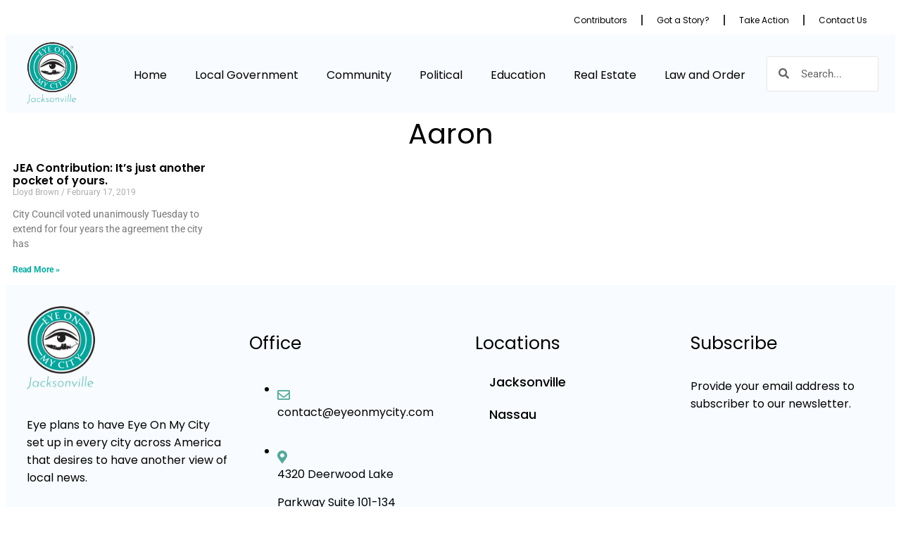

--- FILE ---
content_type: text/css
request_url: https://eyeonjacksonville.com/wp-content/uploads/sites/2/elementor/css/post-8069.css?ver=1733320113
body_size: 1938
content:
.elementor-8069 .elementor-element.elementor-element-c5ea59b > .elementor-container{max-width:1425px;}.elementor-8069 .elementor-element.elementor-element-c5ea59b{margin-top:0px;margin-bottom:0px;padding:0px 20px 0px 20px;}.elementor-8069 .elementor-element.elementor-element-eb90eb1 > .elementor-element-populated{margin:0px 0px 0px 0px;--e-column-margin-right:0px;--e-column-margin-left:0px;padding:0px 0px 0px 0px;}.elementor-widget-nav-menu .elementor-nav-menu .elementor-item{font-family:var( --e-global-typography-primary-font-family ), Sans-serif;font-weight:var( --e-global-typography-primary-font-weight );}.elementor-widget-nav-menu .elementor-nav-menu--main .elementor-item{color:var( --e-global-color-text );fill:var( --e-global-color-text );}.elementor-widget-nav-menu .elementor-nav-menu--main .elementor-item:hover,
					.elementor-widget-nav-menu .elementor-nav-menu--main .elementor-item.elementor-item-active,
					.elementor-widget-nav-menu .elementor-nav-menu--main .elementor-item.highlighted,
					.elementor-widget-nav-menu .elementor-nav-menu--main .elementor-item:focus{color:var( --e-global-color-accent );fill:var( --e-global-color-accent );}.elementor-widget-nav-menu .elementor-nav-menu--main:not(.e--pointer-framed) .elementor-item:before,
					.elementor-widget-nav-menu .elementor-nav-menu--main:not(.e--pointer-framed) .elementor-item:after{background-color:var( --e-global-color-accent );}.elementor-widget-nav-menu .e--pointer-framed .elementor-item:before,
					.elementor-widget-nav-menu .e--pointer-framed .elementor-item:after{border-color:var( --e-global-color-accent );}.elementor-widget-nav-menu{--e-nav-menu-divider-color:var( --e-global-color-text );}.elementor-widget-nav-menu .elementor-nav-menu--dropdown .elementor-item, .elementor-widget-nav-menu .elementor-nav-menu--dropdown  .elementor-sub-item{font-family:var( --e-global-typography-accent-font-family ), Sans-serif;font-weight:var( --e-global-typography-accent-font-weight );}.elementor-8069 .elementor-element.elementor-element-415d6b1 > .elementor-widget-container{margin:0px 0px 0px 0px;padding:0px 0px 0px 0px;}.elementor-8069 .elementor-element.elementor-element-415d6b1 .elementor-menu-toggle{margin:0 auto;}.elementor-8069 .elementor-element.elementor-element-415d6b1 .elementor-nav-menu .elementor-item{font-family:"Poppins", Sans-serif;font-size:12px;font-weight:400;line-height:15px;}.elementor-8069 .elementor-element.elementor-element-415d6b1 .elementor-nav-menu--main .elementor-item{color:#000000;fill:#000000;}.elementor-8069 .elementor-element.elementor-element-415d6b1 .elementor-nav-menu--main .elementor-item:hover,
					.elementor-8069 .elementor-element.elementor-element-415d6b1 .elementor-nav-menu--main .elementor-item.elementor-item-active,
					.elementor-8069 .elementor-element.elementor-element-415d6b1 .elementor-nav-menu--main .elementor-item.highlighted,
					.elementor-8069 .elementor-element.elementor-element-415d6b1 .elementor-nav-menu--main .elementor-item:focus{color:#61CE70;fill:#61CE70;}.elementor-8069 .elementor-element.elementor-element-415d6b1{--e-nav-menu-divider-content:"";--e-nav-menu-divider-style:solid;}.elementor-8069 .elementor-element.elementor-element-7fb8dc73 > .elementor-container > .elementor-column > .elementor-widget-wrap{align-content:center;align-items:center;}.elementor-8069 .elementor-element.elementor-element-7fb8dc73:not(.elementor-motion-effects-element-type-background), .elementor-8069 .elementor-element.elementor-element-7fb8dc73 > .elementor-motion-effects-container > .elementor-motion-effects-layer{background-color:#F8FBFF;}.elementor-8069 .elementor-element.elementor-element-7fb8dc73 > .elementor-container{max-width:1425px;}.elementor-8069 .elementor-element.elementor-element-7fb8dc73{transition:background 0.3s, border 0.3s, border-radius 0.3s, box-shadow 0.3s;padding:0px 20px 0px 20px;}.elementor-8069 .elementor-element.elementor-element-7fb8dc73 > .elementor-background-overlay{transition:background 0.3s, border-radius 0.3s, opacity 0.3s;}.elementor-widget-image .widget-image-caption{color:var( --e-global-color-text );font-family:var( --e-global-typography-text-font-family ), Sans-serif;font-weight:var( --e-global-typography-text-font-weight );}.elementor-8069 .elementor-element.elementor-element-11598647{text-align:left;}.elementor-8069 .elementor-element.elementor-element-11598647 img{width:70%;}.elementor-8069 .elementor-element.elementor-element-15c7c36 > .elementor-widget-container{margin:25px 0px 0px 0px;}.elementor-8069 .elementor-element.elementor-element-15c7c36 .elementor-menu-toggle{margin-left:auto;}.elementor-8069 .elementor-element.elementor-element-15c7c36 .elementor-nav-menu .elementor-item{font-family:"Poppins", Sans-serif;font-size:16px;font-weight:400;}.elementor-8069 .elementor-element.elementor-element-15c7c36 .elementor-nav-menu--main .elementor-item{color:#000000;fill:#000000;}.elementor-8069 .elementor-element.elementor-element-15c7c36 .elementor-nav-menu--main .elementor-item:hover,
					.elementor-8069 .elementor-element.elementor-element-15c7c36 .elementor-nav-menu--main .elementor-item.elementor-item-active,
					.elementor-8069 .elementor-element.elementor-element-15c7c36 .elementor-nav-menu--main .elementor-item.highlighted,
					.elementor-8069 .elementor-element.elementor-element-15c7c36 .elementor-nav-menu--main .elementor-item:focus{color:#51A89A;fill:#51A89A;}.elementor-8069 .elementor-element.elementor-element-15c7c36 .elementor-nav-menu--main:not(.e--pointer-framed) .elementor-item:before,
					.elementor-8069 .elementor-element.elementor-element-15c7c36 .elementor-nav-menu--main:not(.e--pointer-framed) .elementor-item:after{background-color:#51A89A;}.elementor-8069 .elementor-element.elementor-element-15c7c36 .e--pointer-framed .elementor-item:before,
					.elementor-8069 .elementor-element.elementor-element-15c7c36 .e--pointer-framed .elementor-item:after{border-color:#51A89A;}.elementor-8069 .elementor-element.elementor-element-15c7c36 .elementor-nav-menu--main .elementor-item.elementor-item-active{color:#51A89A;}.elementor-8069 .elementor-element.elementor-element-15c7c36 .e--pointer-framed .elementor-item:before{border-width:0px;}.elementor-8069 .elementor-element.elementor-element-15c7c36 .e--pointer-framed.e--animation-draw .elementor-item:before{border-width:0 0 0px 0px;}.elementor-8069 .elementor-element.elementor-element-15c7c36 .e--pointer-framed.e--animation-draw .elementor-item:after{border-width:0px 0px 0 0;}.elementor-8069 .elementor-element.elementor-element-15c7c36 .e--pointer-framed.e--animation-corners .elementor-item:before{border-width:0px 0 0 0px;}.elementor-8069 .elementor-element.elementor-element-15c7c36 .e--pointer-framed.e--animation-corners .elementor-item:after{border-width:0 0px 0px 0;}.elementor-8069 .elementor-element.elementor-element-15c7c36 .e--pointer-underline .elementor-item:after,
					 .elementor-8069 .elementor-element.elementor-element-15c7c36 .e--pointer-overline .elementor-item:before,
					 .elementor-8069 .elementor-element.elementor-element-15c7c36 .e--pointer-double-line .elementor-item:before,
					 .elementor-8069 .elementor-element.elementor-element-15c7c36 .e--pointer-double-line .elementor-item:after{height:0px;}.elementor-8069 .elementor-element.elementor-element-15c7c36{--e-nav-menu-horizontal-menu-item-margin:calc( 0px / 2 );}.elementor-8069 .elementor-element.elementor-element-15c7c36 .elementor-nav-menu--main:not(.elementor-nav-menu--layout-horizontal) .elementor-nav-menu > li:not(:last-child){margin-bottom:0px;}.elementor-8069 .elementor-element.elementor-element-15c7c36 .elementor-nav-menu--dropdown .elementor-item, .elementor-8069 .elementor-element.elementor-element-15c7c36 .elementor-nav-menu--dropdown  .elementor-sub-item{font-family:"Poppins", Sans-serif;font-size:16px;font-weight:400;}.elementor-8069 .elementor-element.elementor-element-15c7c36 .elementor-nav-menu--main .elementor-nav-menu--dropdown, .elementor-8069 .elementor-element.elementor-element-15c7c36 .elementor-nav-menu__container.elementor-nav-menu--dropdown{box-shadow:0px 0px 10px 0px rgba(0,0,0,0.5);}.elementor-widget-eael-simple-menu .eael-simple-menu >li > a, .eael-simple-menu-container .eael-simple-menu-toggle-text{font-family:var( --e-global-typography-primary-font-family ), Sans-serif;font-weight:var( --e-global-typography-primary-font-weight );}.elementor-widget-eael-simple-menu .eael-simple-menu li ul li > a{font-family:var( --e-global-typography-primary-font-family ), Sans-serif;font-weight:var( --e-global-typography-primary-font-weight );}.elementor-8069 .elementor-element.elementor-element-f118844 .eael-simple-menu-container{background-color:#F8FBFF;}.elementor-8069 .elementor-element.elementor-element-f118844 .eael-simple-menu-container .eael-simple-menu.eael-simple-menu-horizontal{background-color:#F8FBFF;}.elementor-8069 .elementor-element.elementor-element-f118844 .eael-simple-menu.eael-simple-menu-horizontal:not(.eael-simple-menu-responsive) > li > a{border-right:1px solid #CCCCCC;}.elementor-8069 .elementor-element.elementor-element-f118844 .eael-simple-menu-align-center .eael-simple-menu.eael-simple-menu-horizontal:not(.eael-simple-menu-responsive) > li:first-child > a{border-left:1px solid #CCCCCC;}.elementor-8069 .elementor-element.elementor-element-f118844 .eael-simple-menu-align-right .eael-simple-menu.eael-simple-menu-horizontal:not(.eael-simple-menu-responsive) > li:first-child > a{border-left:1px solid #CCCCCC;}.elementor-8069 .elementor-element.elementor-element-f118844 .eael-simple-menu.eael-simple-menu-horizontal.eael-simple-menu-responsive > li:not(:last-child) > a{border-bottom:1px solid #CCCCCC;}.elementor-8069 .elementor-element.elementor-element-f118844 .eael-simple-menu.eael-simple-menu-vertical > li:not(:last-child) > a{border-bottom:1px solid #CCCCCC;}.elementor-8069 .elementor-element.elementor-element-f118844 .eael-simple-menu >li > a, .eael-simple-menu-container .eael-simple-menu-toggle-text{font-family:"Roboto", Sans-serif;font-weight:600;}.elementor-8069 .elementor-element.elementor-element-f118844 .eael-simple-menu li > a{background-color:#FFFFFF;}.elementor-8069 .elementor-element.elementor-element-f118844 .eael-simple-menu li a span, .elementor-8069 .elementor-element.elementor-element-f118844 .eael-simple-menu li span.eael-simple-menu-indicator{font-size:15px;}.elementor-8069 .elementor-element.elementor-element-f118844 .eael-simple-menu li a span, .elementor-8069 .elementor-element.elementor-element-f118844 .eael-simple-menu li span.eael-simple-menu-indicator i{font-size:15px;}.elementor-8069 .elementor-element.elementor-element-f118844 .eael-simple-menu li span.eael-simple-menu-indicator svg{width:15px;height:15px;line-height:15px;}.elementor-8069 .elementor-element.elementor-element-f118844 .eael-simple-menu li span svg{width:15px;height:15px;line-height:15px;}.elementor-8069 .elementor-element.elementor-element-f118844 .eael-simple-menu li a span{color:#000000 !important;border-color:#CCCCCC !important;}.elementor-8069 .elementor-element.elementor-element-f118844 .eael-simple-menu li a span svg path{fill:#000000 !important;}.elementor-8069 .elementor-element.elementor-element-f118844 .eael-simple-menu li .eael-simple-menu-indicator:before{color:#000000 !important;}.elementor-8069 .elementor-element.elementor-element-f118844 .eael-simple-menu li .eael-simple-menu-indicator i{color:#000000 !important;}.elementor-8069 .elementor-element.elementor-element-f118844 .eael-simple-menu li .eael-simple-menu-indicator svg path{fill:#000000 !important;}.elementor-8069 .elementor-element.elementor-element-f118844 .eael-simple-menu li .eael-simple-menu-indicator{border-color:#CCCCCC !important;}.elementor-8069 .elementor-element.elementor-element-f118844 .eael-simple-menu li .eael-simple-menu-indicator:hover:before{color:#000000;}.elementor-8069 .elementor-element.elementor-element-f118844 .eael-simple-menu li .eael-simple-menu-indicator:hover i{color:#000000;}.elementor-8069 .elementor-element.elementor-element-f118844 .eael-simple-menu li .eael-simple-menu-indicator:hover svg{fill:#000000;}.elementor-8069 .elementor-element.elementor-element-f118844 .eael-simple-menu li .eael-simple-menu-indicator:hover{background-color:#ffffff;border-color:#000000;}.elementor-8069 .elementor-element.elementor-element-f118844 .eael-simple-menu li .eael-simple-menu-indicator.eael-simple-menu-indicator-open:before{color:#f44336 !important;}.elementor-8069 .elementor-element.elementor-element-f118844 .eael-simple-menu li .eael-simple-menu-indicator.eael-simple-menu-indicator-open svg{fill:#f44336 !important;}.elementor-8069 .elementor-element.elementor-element-f118844 .eael-simple-menu li .eael-simple-menu-indicator.eael-simple-menu-indicator-open i{color:#f44336 !important;}.elementor-8069 .elementor-element.elementor-element-f118844 .eael-simple-menu li .eael-simple-menu-indicator.eael-simple-menu-indicator-open{background-color:#ffffff !important;border-color:#f44336 !important;}.elementor-8069 .elementor-element.elementor-element-f118844 .eael-simple-menu-container .eael-simple-menu-toggle{background-color:#F8FBFF;}.elementor-8069 .elementor-element.elementor-element-f118844 .eael-simple-menu-container .eael-simple-menu-toggle i{font-size:15px;color:#000000;}.elementor-8069 .elementor-element.elementor-element-f118844 .eael-simple-menu-container .eael-simple-menu-toggle svg{width:15px;fill:#000000;}.elementor-8069 .elementor-element.elementor-element-f118844 .eael-simple-menu.eael-simple-menu-responsive li > a{color:#000000;background-color:#FFFFFF;}.elementor-8069 .elementor-element.elementor-element-f118844 .eael-simple-menu.eael-simple-menu-responsive li > a > span svg{fill:#000000;}.elementor-8069 .elementor-element.elementor-element-f118844 .eael-simple-menu.eael-simple-menu-responsive li:hover > a{color:#000000;background-color:#FFFFFF;}.elementor-8069 .elementor-element.elementor-element-f118844 .eael-simple-menu.eael-simple-menu-responsive li:hover > a > span svg{fill:#000000;}.elementor-8069 .elementor-element.elementor-element-f118844 .eael-simple-menu.eael-simple-menu-responsive li.current-menu-item > a.eael-item-active{color:#000000;background-color:#FFFFFF;}.elementor-8069 .elementor-element.elementor-element-f118844 .eael-simple-menu.eael-simple-menu-responsive li.current-menu-item > a.eael-item-active > span svg{fill:#000000;}.elementor-8069 .elementor-element.elementor-element-f118844 .eael-simple-menu.eael-simple-menu-responsive li ul li a{color:#000000;background-color:#FFFFFF;}.elementor-8069 .elementor-element.elementor-element-f118844 .eael-simple-menu.eael-simple-menu-responsive li ul li > span svg{fill:#000000;}.elementor-8069 .elementor-element.elementor-element-f118844 .eael-simple-menu.eael-simple-menu-responsive li ul li:hover a{color:#000000;background-color:#FFFFFF;}.elementor-8069 .elementor-element.elementor-element-f118844 .eael-simple-menu.eael-simple-menu-responsive li ul li:hover a > span svg{fill:#000000;}.elementor-8069 .elementor-element.elementor-element-f118844 .eael-simple-menu li ul{background-color:#FFFFFF;border-radius:0px 0px 0px 0px;}.elementor-8069 .elementor-element.elementor-element-f118844 .eael-simple-menu.eael-simple-menu-horizontal li ul li a{padding-left:20px;padding-right:20px;}.elementor-8069 .elementor-element.elementor-element-f118844 .eael-simple-menu.eael-simple-menu-horizontal li ul li > a{border-bottom:1px solid #f2f2f2;}.elementor-8069 .elementor-element.elementor-element-f118844 .eael-simple-menu.eael-simple-menu-vertical li ul li > a{border-bottom:1px solid #f2f2f2;}.elementor-8069 .elementor-element.elementor-element-f118844 .eael-simple-menu li ul li > a{font-family:"Roboto", Sans-serif;font-weight:400;color:#000000;background-color:#FFFFFF;}.elementor-8069 .elementor-element.elementor-element-f118844 .eael-simple-menu li ul li a span{font-size:12px;}.elementor-8069 .elementor-element.elementor-element-f118844 .eael-simple-menu li ul li span.eael-simple-menu-indicator{font-size:12px;}.elementor-8069 .elementor-element.elementor-element-f118844 .eael-simple-menu li ul li span.eael-simple-menu-indicator i{font-size:12px;}.elementor-8069 .elementor-element.elementor-element-f118844 .eael-simple-menu li ul li .eael-simple-menu-indicator svg{width:12px;height:12px;line-height:12px;fill:#000000 !important;}.elementor-8069 .elementor-element.elementor-element-f118844 .eael-simple-menu li ul li .eael-simple-menu-indicator:before{color:#000000 !important;}.elementor-8069 .elementor-element.elementor-element-f118844 .eael-simple-menu li ul li .eael-simple-menu-indicator i{color:#000000 !important;}.elementor-8069 .elementor-element.elementor-element-f118844 .eael-simple-menu li ul li a span.eael-simple-menu-dropdown-indicator{color:#000000 !important;border-color:#A9A9A9 !important;}.elementor-8069 .elementor-element.elementor-element-f118844 .eael-simple-menu li ul li .eael-simple-menu-indicator{border-color:#A9A9A9 !important;}.elementor-8069 .elementor-element.elementor-element-f118844 .eael-simple-menu li ul li .eael-simple-menu-indicator:hover:before{color:#000000 !important;}.elementor-8069 .elementor-element.elementor-element-f118844 .eael-simple-menu li ul li .eael-simple-menu-indicator.eael-simple-menu-indicator-open:before{color:#000000 !important;}.elementor-8069 .elementor-element.elementor-element-f118844 .eael-simple-menu li ul li .eael-simple-menu-indicator:hover{background-color:#ffffff !important;border-color:#CCCCCC !important;}.elementor-8069 .elementor-element.elementor-element-f118844 .eael-simple-menu li ul li .eael-simple-menu-indicator.eael-simple-menu-indicator-open{background-color:#ffffff !important;border-color:#CCCCCC !important;}.elementor-8069 .elementor-element.elementor-element-6e4f96eb > .elementor-element-populated{margin:0px 0px 0px 0px;--e-column-margin-right:0px;--e-column-margin-left:0px;padding:0px 0px 0px 0px;}.elementor-widget-search-form input[type="search"].elementor-search-form__input{font-family:var( --e-global-typography-text-font-family ), Sans-serif;font-weight:var( --e-global-typography-text-font-weight );}.elementor-widget-search-form .elementor-search-form__input,
					.elementor-widget-search-form .elementor-search-form__icon,
					.elementor-widget-search-form .elementor-lightbox .dialog-lightbox-close-button,
					.elementor-widget-search-form .elementor-lightbox .dialog-lightbox-close-button:hover,
					.elementor-widget-search-form.elementor-search-form--skin-full_screen input[type="search"].elementor-search-form__input{color:var( --e-global-color-text );fill:var( --e-global-color-text );}.elementor-widget-search-form .elementor-search-form__submit{font-family:var( --e-global-typography-text-font-family ), Sans-serif;font-weight:var( --e-global-typography-text-font-weight );background-color:var( --e-global-color-secondary );}.elementor-8069 .elementor-element.elementor-element-744cbb9 .elementor-search-form__container{min-height:50px;}.elementor-8069 .elementor-element.elementor-element-744cbb9 .elementor-search-form__submit{min-width:50px;}body:not(.rtl) .elementor-8069 .elementor-element.elementor-element-744cbb9 .elementor-search-form__icon{padding-left:calc(50px / 3);}body.rtl .elementor-8069 .elementor-element.elementor-element-744cbb9 .elementor-search-form__icon{padding-right:calc(50px / 3);}.elementor-8069 .elementor-element.elementor-element-744cbb9 .elementor-search-form__input, .elementor-8069 .elementor-element.elementor-element-744cbb9.elementor-search-form--button-type-text .elementor-search-form__submit{padding-left:calc(50px / 3);padding-right:calc(50px / 3);}.elementor-8069 .elementor-element.elementor-element-744cbb9 input[type="search"].elementor-search-form__input{font-family:"Roboto", Sans-serif;font-weight:400;}.elementor-8069 .elementor-element.elementor-element-744cbb9 .elementor-search-form__input,
					.elementor-8069 .elementor-element.elementor-element-744cbb9 .elementor-search-form__icon,
					.elementor-8069 .elementor-element.elementor-element-744cbb9 .elementor-lightbox .dialog-lightbox-close-button,
					.elementor-8069 .elementor-element.elementor-element-744cbb9 .elementor-lightbox .dialog-lightbox-close-button:hover,
					.elementor-8069 .elementor-element.elementor-element-744cbb9.elementor-search-form--skin-full_screen input[type="search"].elementor-search-form__input{color:#000000;fill:#000000;}.elementor-8069 .elementor-element.elementor-element-744cbb9:not(.elementor-search-form--skin-full_screen) .elementor-search-form__container{background-color:#FFFFFF;border-color:#E6E6E6;border-width:1px 1px 1px 1px;border-radius:3px;}.elementor-8069 .elementor-element.elementor-element-744cbb9.elementor-search-form--skin-full_screen input[type="search"].elementor-search-form__input{background-color:#FFFFFF;border-color:#E6E6E6;border-width:1px 1px 1px 1px;border-radius:3px;}@media(max-width:1024px){.elementor-8069 .elementor-element.elementor-element-11598647 img{width:70%;}.elementor-8069 .elementor-element.elementor-element-15c7c36 .elementor-nav-menu .elementor-item{font-size:15px;}.elementor-8069 .elementor-element.elementor-element-15c7c36 .e--pointer-framed .elementor-item:before{border-width:0px;}.elementor-8069 .elementor-element.elementor-element-15c7c36 .e--pointer-framed.e--animation-draw .elementor-item:before{border-width:0 0 0px 0px;}.elementor-8069 .elementor-element.elementor-element-15c7c36 .e--pointer-framed.e--animation-draw .elementor-item:after{border-width:0px 0px 0 0;}.elementor-8069 .elementor-element.elementor-element-15c7c36 .e--pointer-framed.e--animation-corners .elementor-item:before{border-width:0px 0 0 0px;}.elementor-8069 .elementor-element.elementor-element-15c7c36 .e--pointer-framed.e--animation-corners .elementor-item:after{border-width:0 0px 0px 0;}.elementor-8069 .elementor-element.elementor-element-15c7c36 .e--pointer-underline .elementor-item:after,
					 .elementor-8069 .elementor-element.elementor-element-15c7c36 .e--pointer-overline .elementor-item:before,
					 .elementor-8069 .elementor-element.elementor-element-15c7c36 .e--pointer-double-line .elementor-item:before,
					 .elementor-8069 .elementor-element.elementor-element-15c7c36 .e--pointer-double-line .elementor-item:after{height:0px;}.elementor-8069 .elementor-element.elementor-element-15c7c36 .elementor-nav-menu--main .elementor-item{padding-left:0px;padding-right:0px;padding-top:0px;padding-bottom:0px;}.elementor-8069 .elementor-element.elementor-element-15c7c36{--e-nav-menu-horizontal-menu-item-margin:calc( 10px / 2 );}.elementor-8069 .elementor-element.elementor-element-15c7c36 .elementor-nav-menu--main:not(.elementor-nav-menu--layout-horizontal) .elementor-nav-menu > li:not(:last-child){margin-bottom:10px;}.elementor-8069 .elementor-element.elementor-element-15c7c36 .elementor-nav-menu--main > .elementor-nav-menu > li > .elementor-nav-menu--dropdown, .elementor-8069 .elementor-element.elementor-element-15c7c36 .elementor-nav-menu__container.elementor-nav-menu--dropdown{margin-top:32px !important;}}@media(min-width:768px){.elementor-8069 .elementor-element.elementor-element-84442dc{width:10%;}.elementor-8069 .elementor-element.elementor-element-eb90eb1{width:90%;}.elementor-8069 .elementor-element.elementor-element-4f47cbec{width:10%;}.elementor-8069 .elementor-element.elementor-element-c9ba22{width:76.663%;}.elementor-8069 .elementor-element.elementor-element-6e4f96eb{width:13%;}}@media(max-width:1024px) and (min-width:768px){.elementor-8069 .elementor-element.elementor-element-4f47cbec{width:16%;}.elementor-8069 .elementor-element.elementor-element-c9ba22{width:80%;}.elementor-8069 .elementor-element.elementor-element-6e4f96eb{width:100%;}}@media(max-width:767px){.elementor-8069 .elementor-element.elementor-element-4f47cbec{width:50%;}.elementor-8069 .elementor-element.elementor-element-11598647 img{width:40%;}.elementor-8069 .elementor-element.elementor-element-c9ba22{width:50%;}.elementor-8069 .elementor-element.elementor-element-15c7c36 > .elementor-widget-container{margin:0px 0px 0px 0px;}.elementor-8069 .elementor-element.elementor-element-15c7c36 .elementor-nav-menu--main > .elementor-nav-menu > li > .elementor-nav-menu--dropdown, .elementor-8069 .elementor-element.elementor-element-15c7c36 .elementor-nav-menu__container.elementor-nav-menu--dropdown{margin-top:55px !important;}}

--- FILE ---
content_type: text/css
request_url: https://eyeonjacksonville.com/wp-content/uploads/sites/2/elementor/css/post-8070.css?ver=1719433746
body_size: 1326
content:
.elementor-8070 .elementor-element.elementor-element-112b6118 > .elementor-container{max-width:1425px;}.elementor-8070 .elementor-element.elementor-element-112b6118:not(.elementor-motion-effects-element-type-background), .elementor-8070 .elementor-element.elementor-element-112b6118 > .elementor-motion-effects-container > .elementor-motion-effects-layer{background-color:#F8FBFF;}.elementor-8070 .elementor-element.elementor-element-112b6118{transition:background 0.3s, border 0.3s, border-radius 0.3s, box-shadow 0.3s;margin-top:0px;margin-bottom:0px;padding:0px 20px 0px 20px;}.elementor-8070 .elementor-element.elementor-element-112b6118 > .elementor-background-overlay{transition:background 0.3s, border-radius 0.3s, opacity 0.3s;}.elementor-8070 .elementor-element.elementor-element-758d75 > .elementor-element-populated{margin:20px 0px 20px 0px;--e-column-margin-right:0px;--e-column-margin-left:0px;}.elementor-8070 .elementor-element.elementor-element-3ffbf46{text-align:left;}.elementor-8070 .elementor-element.elementor-element-3ffbf46 img{width:40%;}.elementor-8070 .elementor-element.elementor-element-43cd3927{color:#000000;font-family:"Poppins", Sans-serif;font-size:16px;font-weight:400;}.elementor-8070 .elementor-element.elementor-element-69d0343d .elementor-icon-list-icon i{color:#707070;transition:color 0.3s;}.elementor-8070 .elementor-element.elementor-element-69d0343d .elementor-icon-list-icon svg{fill:#707070;transition:fill 0.3s;}.elementor-8070 .elementor-element.elementor-element-69d0343d .elementor-icon-list-item:hover .elementor-icon-list-icon i{color:#50A699;}.elementor-8070 .elementor-element.elementor-element-69d0343d .elementor-icon-list-item:hover .elementor-icon-list-icon svg{fill:#50A699;}.elementor-8070 .elementor-element.elementor-element-69d0343d{--e-icon-list-icon-size:25px;--e-icon-list-icon-align:center;--e-icon-list-icon-margin:0 calc(var(--e-icon-list-icon-size, 1em) * 0.125);--icon-vertical-offset:0px;}.elementor-8070 .elementor-element.elementor-element-69d0343d .elementor-icon-list-text{transition:color 0.3s;}.elementor-8070 .elementor-element.elementor-element-7510b7ab > .elementor-element-populated{margin:60px 10px 0px 10px;--e-column-margin-right:10px;--e-column-margin-left:10px;}.elementor-8070 .elementor-element.elementor-element-b77b950 .elementor-heading-title{color:#000000;font-family:"Poppins", Sans-serif;font-size:25px;font-weight:400;}.elementor-8070 .elementor-element.elementor-element-22862273 .elementor-icon-list-items:not(.elementor-inline-items) .elementor-icon-list-item:not(:last-child){padding-bottom:calc(20px/2);}.elementor-8070 .elementor-element.elementor-element-22862273 .elementor-icon-list-items:not(.elementor-inline-items) .elementor-icon-list-item:not(:first-child){margin-top:calc(20px/2);}.elementor-8070 .elementor-element.elementor-element-22862273 .elementor-icon-list-items.elementor-inline-items .elementor-icon-list-item{margin-right:calc(20px/2);margin-left:calc(20px/2);}.elementor-8070 .elementor-element.elementor-element-22862273 .elementor-icon-list-items.elementor-inline-items{margin-right:calc(-20px/2);margin-left:calc(-20px/2);}body.rtl .elementor-8070 .elementor-element.elementor-element-22862273 .elementor-icon-list-items.elementor-inline-items .elementor-icon-list-item:after{left:calc(-20px/2);}body:not(.rtl) .elementor-8070 .elementor-element.elementor-element-22862273 .elementor-icon-list-items.elementor-inline-items .elementor-icon-list-item:after{right:calc(-20px/2);}.elementor-8070 .elementor-element.elementor-element-22862273 .elementor-icon-list-icon i{color:#52AA9A;transition:color 0.3s;}.elementor-8070 .elementor-element.elementor-element-22862273 .elementor-icon-list-icon svg{fill:#52AA9A;transition:fill 0.3s;}.elementor-8070 .elementor-element.elementor-element-22862273{--e-icon-list-icon-size:18px;--e-icon-list-icon-align:left;--e-icon-list-icon-margin:0 calc(var(--e-icon-list-icon-size, 1em) * 0.25) 0 0;--icon-vertical-offset:0px;}.elementor-8070 .elementor-element.elementor-element-22862273 .elementor-icon-list-item > .elementor-icon-list-text, .elementor-8070 .elementor-element.elementor-element-22862273 .elementor-icon-list-item > a{font-family:"Poppins", Sans-serif;font-size:16px;font-weight:400;line-height:40px;}.elementor-8070 .elementor-element.elementor-element-22862273 .elementor-icon-list-text{color:#000000;transition:color 0.3s;}.elementor-8070 .elementor-element.elementor-element-1d5e1c4c > .elementor-element-populated{margin:60px 25px 0px 25px;--e-column-margin-right:25px;--e-column-margin-left:25px;}.elementor-8070 .elementor-element.elementor-element-398b5c18 .elementor-heading-title{color:#000000;font-family:"Poppins", Sans-serif;font-size:25px;font-weight:400;}.elementor-8070 .elementor-element.elementor-element-2b765c13 .elementor-nav-menu .elementor-item{font-family:"Poppins", Sans-serif;font-size:18px;font-weight:500;}.elementor-8070 .elementor-element.elementor-element-2b765c13 .elementor-nav-menu--main .elementor-item{color:#000000;fill:#000000;}.elementor-8070 .elementor-element.elementor-element-2b765c13 .elementor-nav-menu--main .elementor-item:hover,
					.elementor-8070 .elementor-element.elementor-element-2b765c13 .elementor-nav-menu--main .elementor-item.elementor-item-active,
					.elementor-8070 .elementor-element.elementor-element-2b765c13 .elementor-nav-menu--main .elementor-item.highlighted,
					.elementor-8070 .elementor-element.elementor-element-2b765c13 .elementor-nav-menu--main .elementor-item:focus{color:#85E3DC;fill:#85E3DC;}.elementor-8070 .elementor-element.elementor-element-2b765c13 .elementor-nav-menu--dropdown a:hover,
					.elementor-8070 .elementor-element.elementor-element-2b765c13 .elementor-nav-menu--dropdown a.elementor-item-active,
					.elementor-8070 .elementor-element.elementor-element-2b765c13 .elementor-nav-menu--dropdown a.highlighted{background-color:#85E3DC;}.elementor-8070 .elementor-element.elementor-element-24d4b39e > .elementor-element-populated{margin:60px 0px 0px 25px;--e-column-margin-right:0px;--e-column-margin-left:25px;}.elementor-8070 .elementor-element.elementor-element-16aafc72 .elementor-heading-title{color:#000000;font-family:"Poppins", Sans-serif;font-size:25px;font-weight:400;}.elementor-8070 .elementor-element.elementor-element-16aafc72 > .elementor-widget-container{margin:0px 0px 0px 0px;padding:0px 0px 0px 0px;}.elementor-8070 .elementor-element.elementor-element-48f024e6{color:#000000;font-family:"Poppins", Sans-serif;font-size:16px;font-weight:400;}.elementor-8070 .elementor-element.elementor-element-48f024e6 > .elementor-widget-container{margin:0px 0px 0px 0px;padding:0px 0px 0px 0px;}.elementor-8070 .elementor-element.elementor-element-d8c6be6 > .elementor-widget-container{margin:0px 0px 0px 0px;padding:0px 0px 0px 0px;}.elementor-8070 .elementor-element.elementor-element-626daff > .elementor-container{max-width:1425px;}.elementor-8070 .elementor-element.elementor-element-626daff > .elementor-container > .elementor-column > .elementor-widget-wrap{align-content:center;align-items:center;}.elementor-8070 .elementor-element.elementor-element-626daff{padding:20px 20px 20px 20px;}.elementor-8070 .elementor-element.elementor-element-7ebdc7f1{text-align:right;}.elementor-8070 .elementor-element.elementor-element-7ebdc7f1 .elementor-heading-title{color:#89898D;font-family:"Poppins", Sans-serif;font-size:15px;font-weight:400;}.elementor-8070 .elementor-element.elementor-element-43f01bb8{--divider-border-style:solid;--divider-color:#000;--divider-border-width:1px;}.elementor-8070 .elementor-element.elementor-element-43f01bb8 .elementor-divider-separator{width:100%;margin:0 auto;margin-center:0;}.elementor-8070 .elementor-element.elementor-element-43f01bb8 .elementor-divider{text-align:center;padding-block-start:15px;padding-block-end:15px;}.elementor-8070 .elementor-element.elementor-element-6eb5ba98 .elementor-heading-title{color:#89898D;font-family:"Poppins", Sans-serif;font-size:15px;font-weight:400;}@media(min-width:768px){.elementor-8070 .elementor-element.elementor-element-68ce2fc0{width:27%;}.elementor-8070 .elementor-element.elementor-element-4f06f929{width:45.553%;}.elementor-8070 .elementor-element.elementor-element-4488e095{width:27%;}}@media(max-width:1024px){.elementor-8070 .elementor-element.elementor-element-758d75 > .elementor-element-populated{margin:20px 20px 0px 20px;--e-column-margin-right:20px;--e-column-margin-left:20px;}.elementor-8070 .elementor-element.elementor-element-3ffbf46 img{width:70%;}.elementor-8070 .elementor-element.elementor-element-7510b7ab > .elementor-element-populated{margin:0px 20px 0px 20px;--e-column-margin-right:20px;--e-column-margin-left:20px;}.elementor-8070 .elementor-element.elementor-element-1d5e1c4c > .elementor-element-populated{margin:0px 20px 0px 20px;--e-column-margin-right:20px;--e-column-margin-left:20px;}.elementor-8070 .elementor-element.elementor-element-24d4b39e > .elementor-element-populated{margin:0px 20px 20px 20px;--e-column-margin-right:20px;--e-column-margin-left:20px;}}@media(max-width:767px){.elementor-8070 .elementor-element.elementor-element-3ffbf46{text-align:center;}.elementor-8070 .elementor-element.elementor-element-7ebdc7f1{text-align:center;}.elementor-8070 .elementor-element.elementor-element-6eb5ba98{text-align:center;}}@media(max-width:1024px) and (min-width:768px){.elementor-8070 .elementor-element.elementor-element-758d75{width:100%;}.elementor-8070 .elementor-element.elementor-element-7510b7ab{width:100%;}.elementor-8070 .elementor-element.elementor-element-1d5e1c4c{width:100%;}.elementor-8070 .elementor-element.elementor-element-24d4b39e{width:100%;}.elementor-8070 .elementor-element.elementor-element-68ce2fc0{width:40%;}.elementor-8070 .elementor-element.elementor-element-4f06f929{width:25%;}.elementor-8070 .elementor-element.elementor-element-4488e095{width:35%;}}/* Start custom CSS for column, class: .elementor-element-7510b7ab */div#ftr-snd-col li.elementor-icon-list-item {
    align-items: start;
}

div#ftr-snd-col span.elementor-icon-list-icon {position: relative;top: 10px;}/* End custom CSS */
/* Start custom CSS for nav-menu, class: .elementor-element-2b765c13 */@media only screen and (max-width: 691px) {
.elementor-nav-menu--dropdown.elementor-nav-menu__container {
  background-color: transparent;
}
.elementor-item.elementor-item-active {
  background-color: transparent !important;
  color: #000 !important;
}
}/* End custom CSS */
/* Start custom CSS for column, class: .elementor-element-24d4b39e */div#ftr-lst-col .elementor-widget.elementor-widget-wp-widget-newsletterwidgetminimal input.tnp-email {
    font-size: 20px;
    padding: 15px 20px;
    background-color: #fff;
    border-radius: 10px;
}
div#ftr-lst-col .elementor-widget-wp-widget-newsletterwidgetminimal input.tnp-submit {
    position: relative;
    top: 20px;
    width: 50%;
    background-color: #00ada0;
    border-radius: 20px;
    font-size: 18px;
    padding: 10px 20px 10px 20px;
}/* End custom CSS */

--- FILE ---
content_type: text/css
request_url: https://eyeonjacksonville.com/wp-content/uploads/sites/2/elementor/css/post-8345.css?ver=1719434555
body_size: 95
content:
.elementor-8345 .elementor-element.elementor-element-4444a96 > .elementor-container{max-width:1425px;}.elementor-8345 .elementor-element.elementor-element-9f6c6ac{text-align:center;}.elementor-8345 .elementor-element.elementor-element-9f6c6ac .elementor-heading-title{color:#000000;font-family:"Poppins", Sans-serif;font-size:40px;font-weight:400;}.elementor-8345 .elementor-element.elementor-element-f5d6896 .elementor-posts-container .elementor-post__thumbnail{padding-bottom:calc( 0.83 * 100% );}.elementor-8345 .elementor-element.elementor-element-f5d6896:after{content:"0.83";}.elementor-8345 .elementor-element.elementor-element-f5d6896 .elementor-post__thumbnail__link{width:100%;}.elementor-8345 .elementor-element.elementor-element-f5d6896 .elementor-post__meta-data span + span:before{content:"/";}.elementor-8345 .elementor-element.elementor-element-f5d6896{--item-display:flex;--read-more-alignment:1;--grid-column-gap:30px;--grid-row-gap:35px;}.elementor-8345 .elementor-element.elementor-element-f5d6896.elementor-posts--thumbnail-left .elementor-post__thumbnail__link{margin-right:20px;}.elementor-8345 .elementor-element.elementor-element-f5d6896.elementor-posts--thumbnail-right .elementor-post__thumbnail__link{margin-left:20px;}.elementor-8345 .elementor-element.elementor-element-f5d6896.elementor-posts--thumbnail-top .elementor-post__thumbnail__link{margin-bottom:20px;}.elementor-8345 .elementor-element.elementor-element-f5d6896 .elementor-post__title, .elementor-8345 .elementor-element.elementor-element-f5d6896 .elementor-post__title a{color:#000000;font-family:"Poppins", Sans-serif;font-size:16px;font-weight:600;}.elementor-8345 .elementor-element.elementor-element-f5d6896 .elementor-post__read-more{color:#00ADA0;}.elementor-8345 .elementor-element.elementor-element-f5d6896 .elementor-pagination{text-align:center;}body:not(.rtl) .elementor-8345 .elementor-element.elementor-element-f5d6896 .elementor-pagination .page-numbers:not(:first-child){margin-left:calc( 10px/2 );}body:not(.rtl) .elementor-8345 .elementor-element.elementor-element-f5d6896 .elementor-pagination .page-numbers:not(:last-child){margin-right:calc( 10px/2 );}body.rtl .elementor-8345 .elementor-element.elementor-element-f5d6896 .elementor-pagination .page-numbers:not(:first-child){margin-right:calc( 10px/2 );}body.rtl .elementor-8345 .elementor-element.elementor-element-f5d6896 .elementor-pagination .page-numbers:not(:last-child){margin-left:calc( 10px/2 );}@media(max-width:767px){.elementor-8345 .elementor-element.elementor-element-f5d6896 .elementor-posts-container .elementor-post__thumbnail{padding-bottom:calc( 0.83 * 100% );}.elementor-8345 .elementor-element.elementor-element-f5d6896:after{content:"0.83";}.elementor-8345 .elementor-element.elementor-element-f5d6896 .elementor-post__thumbnail__link{width:100%;}}